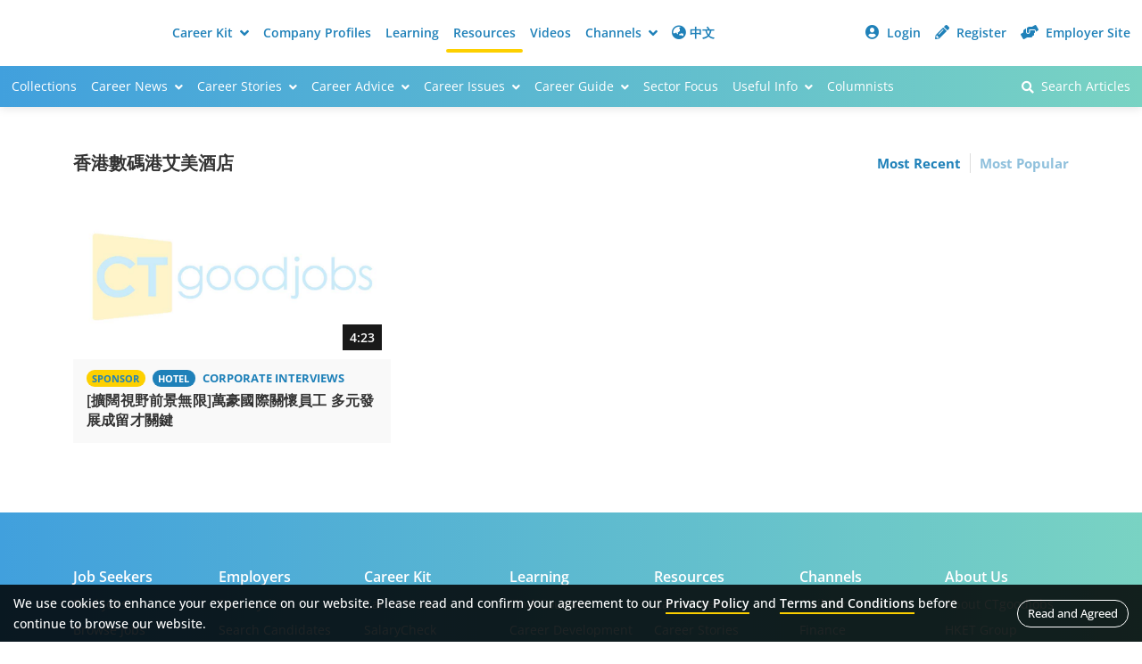

--- FILE ---
content_type: text/html; charset=utf-8
request_url: https://resources.ctgoodjobs.hk/article/tag/20000000171/%E9%A6%99%E6%B8%AF%E6%95%B8%E7%A2%BC%E6%B8%AF%E8%89%BE%E7%BE%8E%E9%85%92%E5%BA%97
body_size: 661
content:
<!doctype html><html lang="zh-HK"><head><meta http-equiv="Content-Type" content="text/html; charset=utf-8"/><meta http-equiv="X-UA-Compatible" content="IE=edge"/><meta name="viewport" content="width=device-width,initial-scale=1"/><meta name="format-detection" content="telephone=no"/><meta name="referrer" content="no-referrer-when-downgrade"/><meta name="title" content="香港數碼港艾美酒店 | CTgoodjobs - 職場資訊"/><meta name="description" content="香港數碼港艾美酒店;更多相關文章，盡在Ctgoodjobs | CTgoodjobs同你追尋各大職場新知，搵工、返工、辭工資訊。"/><meta property="og:title" content="香港數碼港艾美酒店 | CTgoodjobs - 職場資訊"/><meta property="og:description" content="香港數碼港艾美酒店;更多相關文章，盡在Ctgoodjobs | CTgoodjobs同你追尋各大職場新知，搵工、返工、辭工資訊。"/><meta property="og:image" content="https://www.ctgoodjobs.hk/images/logo/ctgoodjobs_og.png"/><meta property="og:url" content="https://resources.ctgoodjobs.hk/article/tag/20000000171/香港數碼港艾美酒店"/><link rel="canonical" href="https://resources.ctgoodjobs.hk/article/tag/20000000171/香港數碼港艾美酒店"/><title>香港數碼港艾美酒店 | CTgoodjobs - 職場資訊</title><link rel="icon" href="/favicon.ico"/><link rel="preconnect" href="https://fonts.googleapis.com"><link rel="preconnect" href="https://fonts.gstatic.com" crossorigin><link href="/css/ct-main.css?_v1768450432439" rel="stylesheet"/><link href="/css/ct-resources.css?_v1768450432528" rel="stylesheet" /><script id="json-ld"></script><script type="text/javascript" src="/js/all-common-external.min.js?_v20240207"></script><noscript><img height="1" width="1" style="display:none" src="https://www.facebook.com/tr?id=452870151753302&ev=PageView&noscript=1"/></noscript><noscript><img src="http://b.scorecardresearch.com/p?c1=2&c2=17563924&cv=2.0&cj=1" alt="comScoreTag"/></noscript><script defer="defer" src="/static/js/main.57d3c21e.js"></script><link href="/static/css/main.10c40eb2.css" rel="stylesheet"></head><body><noscript>You need to enable JavaScript to run this app.</noscript><div id="root" class="page-body full-height"></div><script>window.api_data=null</script><script>window.api_tdata=null</script></body></html>

--- FILE ---
content_type: text/css; charset=UTF-8
request_url: https://resources.ctgoodjobs.hk/css/general.css?_v20250512
body_size: 3862
content:
:root {
    --font: 'Open Sans', 'Roboto', Arial, '微軟正黑體', 'Microsoft JhengHei', '新細明體', sans-serif;

    --gradient-blue: linear-gradient(270deg, #79D3C3 0%, #41A0DD 100%);
    --gradient-green-yellow: linear-gradient(90deg, #85CCC5 0.55%, #A8E2BC 33.7%, #BEE1B2 66.85%, #F4E199 100%);
    --gradient-orange: linear-gradient(90deg, #DD7453 0%, #E7AB53 100%);

    --primary: #1f81b9;
    --accent: #FDD000;

    --bg: #FFF;
    --block-bg:  #F9F9F9;
    --text: #333;
    --text-white: #FFF;

    --anchor: #1F81B9;
    --anchor-hover: #3899CF;

    --grey: #333;
    --lightgrey: #888;

    --error: #D44848;
    --error-hover: #DF5858;

    --success: #3AC080;
    --success-hover: #61DCA1;

    --divider: 1px solid #e1e1e1;

    /* Channel */
    --it-anchor: #2C8DD3;
    --it-anchor-hover: #6EB8ED;

    --ngo-anchor: #42A674;
    --ngo-anchor-hover: #73BC55;
    --ngo-gradient-green: linear-gradient(273.88deg, #CEF5AF 0%, #4DB681 100%);

    --hr-anchor: #643a89;
    --hr-anchor-hover: #9a81b5;

    --finance-anchor: #1D77CA;
    --finance-anchor-hover: #3292EB;

    --graduate-anchor: #EB612A;
    --graduate-anchor-hover: #FF8302;

    --graduate-anchor-light: #FF8302;
    --graduate-anchor-light-hover: #FFA03D;

    --civil-anchor: #068289;
    --civil-anchor-hover: #0D9EA5;
}

.reverse-bg {
    --bg: #F0F4F5;
    --block-bg:  #FFF;
}

/*------------------------------------------------------------*/

*,
*::before,
*::after {
  box-sizing: border-box;
  transition: background-color .3s ease-in-out;
}

@media (prefers-reduced-motion: no-preference) {
  :root {
    scroll-behavior: smooth;
  }
}

/*------------------------------------------------------------*/

body {
    font-family: var(--font);
    font-size: 15px;
    font-weight: 500;
    line-height: 1.5;
    color: var(--text);
    background-color: var(--bg);
    -webkit-text-size-adjust: 100%;
    -webkit-tap-highlight-color: rgba(0, 0, 0, 0);
    position: relative;
    margin: 0;
}


/* Full Height Page Layout */
.full-height {
    min-height: 100%;
    display: flex;
    flex-direction: column;
    justify-content: center;
    flex-grow: 1;
}


/* Background Overlay */
.bg-overlay {
    background-color: rgba(0, 0, 0, .5);
    position: absolute;
    top: 0;
    bottom: 0;
    right: 0;
    left: 0;
    opacity: 0;
    visibility: hidden;
    transition: opacity .3s ease-in-out;
    z-index: 9999;
}

.bg-overlay.on {
    opacity: 1;
    visibility: visible;
}

.bg-overlay.off {
    opacity: 0;
    visibility: hidden;
}


/* Divider */
hr {
    border: 0;
    border-top: var(--divider);
    margin: 20px 0;
}

.nav__divider {
    width: 100%;
    height: 4px;
	background: var(--gradient-blue);
    display: none;
}


/* Navigation Gradient Divider */
.gradient-divider {
	width: 100%;
	height: 3px;
	background: var(--gradient-blue);
}


/* Image Fluid */
.img-fluid {
    max-width: 100%;
    height: auto;
}


/* Icon Position */
.icon--left {
    margin-right: 4px;
}

.icon--right {
    margin-left: 4px;
}


/* Typography */
h1 {
    font-size: 1.6rem;
}

h2 {
    font-size: 1.1rem;
    font-weight: 600;
}

h3 {
    font-size: 1rem;
    font-weight: 600;
}


/* List */
ul.no-style {
    list-style: none;
    padding-left: 0;
    margin: 0;
}

ul.inline-list li {
    margin-right: 6px;
    display: inline-block;
}

ol {
    padding-left: 16px;
}


/* Tab Content */
.tab-content > .tab-pane {
	display: none;
}

.tab-content > .active {
	display: block;
}


/* Truncate */
.line-clamp {
    line-clamp: 1;
    display: -webkit-box;
    -webkit-line-clamp: 1;
    -webkit-box-orient: vertical;  
    overflow: hidden;
}

.line-clamp-2 {
    line-clamp: 2;
    display: -webkit-box;
    -webkit-line-clamp: 2;
    -webkit-box-orient: vertical;  
    overflow: hidden;
}

.line-clamp-3 {
    line-clamp: 3;
    display: -webkit-box;
    -webkit-line-clamp: 3;
    -webkit-box-orient: vertical;  
    overflow: hidden;
}



/* Link
/*------------------------------------------------------------*/
a {
    font-weight: 600;
    display: inline-block;
    transition: all .3s ease-in-out;
}

a:link, a:visited {
    color: var(--anchor);
    text-decoration: none;
}

a:hover, a:focus {
    color: var(--anchor-hover);
}

a:focus {
    outline: none;
}

a.disabled {
    color: #aaa;
    pointer-events: none;
}

.a-overlay {
    position: absolute;
    top: 0;
    right: 0;
    bottom: 0;
    left: 0;
    z-index: 1;
    content: "";
}

a img {
    display: block;
}


/* Colored Link */
.link-white:link,
.link-white:visited {
    color: rgba(255, 255, 255, .85);
}

.link-white:hover {
    color: #FFF;
}

/*---*/

.link-grey:link,
.link-grey:visited {
    color: #333;
}

.link-grey:hover {
    color: #888;
}

/*---*/

.link-lightgrey:link,
.link-lightgrey:visited {
    color: #666;
}

.link-lightgrey:hover {
    color: #888;
}


/* Plain Text Link */
.text-link {
    font-size: 14px;
}

.text-link .icon--right {
    margin-left: 6px;
}

.text-link .icon--left {
    margin-right: 6px;
}

.text-link .fas {
    transition: transform .3s ease-in-out;
}

.text-link:hover .fa-arrow-right {
    transform: translateX(4px);
}

.text-link:hover .fa-arrow-left {
    transform: translateX(-4px);
}


/* Plain Text Link - Underline */
.text-link--underline span {
    background-image: linear-gradient(currentColor, currentColor);
    background-position: 0% 100%;
    background-repeat: no-repeat;
    background-size: 0% 2px;
    transition: background-size .3s;
    display: inline;
}

.text-link--underline:hover span {
  background-size: 100% 2px;
}


/* Plain Text Link - Backgound Highlight */
.text-link--bg span {
  background-image: linear-gradient(transparent calc(90% - 8px), #E4EDF3 8px);
  background-size: 0;
  background-repeat: no-repeat;
  display: inline;
  transition: 0.5s ease;
}

.text-link--bg:hover span {
  background-size: 100%;
}


/* Gradient Text - Backgound Highlight */
.text--gradient {
    font-weight: bold;
    background: var(--gradient-orange);
    -webkit-background-clip: text;
    -webkit-text-fill-color: transparent;
}


/* Horizontal Line with Text 
/*------------------------------------------------------------*/
.h-line { 
    width: 100%; 
    text-align: center; 
    border-bottom: 1px solid #ddd; 
    line-height: 0.1em; 
    margin: 2rem 0;
} 

.h-line span {
    background-color: var(--bg);
    padding: 0 10px;
}



/* Bootstrap 5 Fade / Expand
/*------------------------------------------------------------*/
/* Fade */
.fade {
    transition: opacity 0.15s linear;
}

@media (prefers-reduced-motion: reduce) {
    .fade {
        transition: none;
    }
}

.fade:not(.show) {
    opacity: 0;
}


/* Expand */
.collapse:not(.show) {
    display: none;
}

.collapsing {
    height: 0;
    overflow: hidden;
    transition: height 0.35s ease;
}

@media (prefers-reduced-motion: reduce) {
    .collapsing {
        transition: none;
    }
}



/* Animation 
/*------------------------------------------------------------*/
.animation {
    -webkit-animation-duration: 0.2s;
    animation-duration: 0.2s;
    -webkit-animation-fill-mode: both;
    animation-fill-mode: both;
}
  

/* Dropdown - Form Field */
@keyframes field__slideDownIn {
    0% {
        transform: translateY(30px);
    }
    80% {
        transform: translateY(48px);
    }
    100% {
        transform: translateY(44px);
    }
}
  
.field__slideDownIn {
    animation-name: field__slideDownIn;
}


/* Dropdown - Navigation */
@keyframes nav__slideDownIn {
    0% {
        transform: translateY(0);
    }
    80% {
        transform: translateY(8px);
    }
    100% {
        transform: translateY(0);
    }
}
  
.nav__slideDownIn {
    animation-name: nav__slideDownIn;
}


/* Moving Arrow Right */
.animated-arrow-right {
    animation: arrow-right-slide 1s ease-in-out infinite;
    margin-left: 6px;
}	  

@keyframes arrow-right-slide {
    0%,
    100% {
      transform: translate(0, 0);
    }
  
    50% {
      transform: translate(6px, 0);
    }
}



/* Section
/*------------------------------------------------------------*/
main, section {
    background-color: var(--bg);
    padding-top: 2rem;
    padding-bottom: 2rem;
}


/* Section Title */
.sec-title {
	font-size: 16px;
    font-weight: 700;
    color: #333;
	text-align: left;
	display: flex;
	justify-content: space-between;
	align-items: center;
	margin-top: 0;
	margin-bottom: 15px;
}

.sec-title .text-link .sec-name {
	display: none;
}


/* Section Title + Sort by e.g. Article Tag Listing */
.sec-title .keyword {
    flex-grow: 1;
    padding-right: 15px;
}

.sec-title .sort {
    flex-shrink: 0;
}


/* Sort by */
.sort {
    display: flex;
    row-gap: 5px;
}

.sort a {
    font-size: 13px;
    font-weight: bold;
    opacity: .5;
    display: flex;
    align-items: center;
}

.sort a:hover {
    opacity: .7;
}

.sort a.active,
.sort a.active:hover,
.sort a.sort--active,
.sort a.sort--active:hover {
    opacity: 1;
}

.sort li {
	padding-left: 8px;
	margin-left: 8px;
	border-left: 1px solid #ddd;
	display: flex;
}

.sort li:first-child {
	padding-left: 0;
	margin-left: 0;
	border-left: none;
}


/* Badge - Number */
.badge {
    min-width: 24px;
    font-size: 10px;
    font-weight: 600;
    text-align: center;
    background: var(--primary);
    color: #FFF;
    padding: 2px 6px;
    border-radius: 12px;
    margin-left: 4px;
}


/* Add This */
.at-resp-share-element .at-share-btn {
    margin: 0 0 0 5px !important;
}



/* Header
/*------------------------------------------------------------*/
header {
    background: var(--gradient-blue);
    padding-top: 2rem;
    padding-bottom: 2rem;
}

header h1, header p {
    color: #FFF;
    position: relative;
    z-index: 1;
}

header p .highlight {
    font-weight: bold;
    color: #FDD000;
}



/* Responsive Video
/*------------------------------------------------------------*/
.embed-responsive {
    position: relative;
    display: block;
    width: 100%;
    padding: 0;
    overflow: hidden;
}

 .embed-responsive::before {
    display: block;
    content: "";
}

 .embed-responsive .embed-responsive-item, 
 .embed-responsive iframe, 
 .embed-responsive embed, 
 .embed-responsive object, 
 .embed-responsive video {
    position: absolute;
    top: 0;
    bottom: 0;
    left: 0;
    width: 100%;
    height: 100%;
    border: 0;
}

.embed-responsive-21by9::before {
    padding-top: 42.8571428571%;
}

.embed-responsive-16by9::before {
    padding-top: 56.25%;
}

.embed-responsive-4by3::before {
    padding-top: 75%;
}

.embed-responsive-1by1::before {
    padding-top: 100%;
}

/* Sticky Back to Top (Blue Icon with Light Gray Background)
/*-------------------------------------------------*/
.sticky-back-to-top:link,
.sticky-back-to-top:visited {
    display: block;
    width: 36px;
    height: 36px;
    background-color: #ebf2f7;
    font-size: 16px;
    color: #3280b3;
    opacity: 0;
    text-align: center;
    line-height: 36px;
    cursor: pointer;
    position: fixed;
    bottom: 15px;
    right: 15px;
    z-index: 10;
    transition: opacity .3s ease-in-out;
    border-radius: 24px;
    box-shadow: 0 2px 4px 0 rgba(0,0,0,.25);
    visibility: hidden;
}

.sticky-back-to-top.on {
    opacity: 1;
    visibility: visible;
}

/* Sticky Back to Top (Blue)
/*-------------------------------------------------*/
.sticky-back-to-top.blue,
.sticky-back-to-top.blue:link,
.sticky-back-to-top.blue:visited {
	display: -webkit-box;
    display: -ms-flexbox;
    display: flex;
    -webkit-box-pack: center;
        -ms-flex-pack: center;
            justify-content: center;
    -webkit-box-align: center;
        -ms-flex-align: center;
            align-items: center;
    width: 2.25rem;
	height: 2.25rem;
	background-color: var(--anchor);
	font-size: 1rem;
	text-align: center;
	line-height: 1;
	cursor: pointer;
    border: 0;

	position: fixed;
	bottom: 1.5rem;
	right: 1.5rem;

	z-index: 10;

    visibility: hidden;
    opacity: 0;
	
	-webkit-border-radius: 50%;
	-moz-border-radius: 50%;
	border-radius: 50%;
	
	-webkit-box-shadow: 0px 2px 4px 0px rgba(0,0,0,0.25);
	-moz-box-shadow: 0px 2px 4px 0px rgba(0,0,0,0.25);
	box-shadow: 0px 2px 4px 0px rgba(0,0,0,0.25);

    -webkit-transition: all .3s ease-in-out;
    -o-transition: all .3s ease-in-out;
    transition: all .3s ease-in-out;

    
  transition: 0.3s ease-in-out;
    
}

.sticky-back-to-top.blue .fas {
    color: var(--text-white);
}

.sticky-back-to-top.blue:hover {
	background-color: var(--anchor-hover);
}

.sticky-back-to-top.blue.show {
    visibility: visible;
    opacity: 1; 
}


/* Extract CV CTA Popup */
/*-------------------------------------------------*/
.popup-extractcv--cta {
	display: block;
	position: fixed;
	left: 15px;
	right: 15px;
	bottom: 15px;
	z-index: 1099;
    -webkit-animation: fadeIn 1s;
    animation: fadeIn 1s;
    transition: bottom .5s ease-in-out;
}

.popup-extractcv--cta.on {
	bottom: 76px;
}

.popup-extractcv--cta .extractcv--cta-popup {
    display: flex;
    flex-direction: column;
    position: relative;
    width: 100%;
    padding: 16px;
    border-radius: 16px;
    color: #FFF;
    background-image: linear-gradient(270deg, #2A8ACF 0%, #41A0DD 100%);
    box-shadow: 0px 10px 18px 0px rgba(0, 0, 0, 0.3)
}

.popup-extractcv--cta .extractcv--cta-popup {
    &:before {
        content: "";
        position: absolute;
        bottom: 100%;
        right: 25px;
        border-width: 0;
        border-style: solid;
        border-color: #2A8ACF transparent;
      }
}

.popup-extractcv--cta .extractcv--cta-head {
	display: flex;
	flex-direction: row;
}

.popup-extractcv--cta .extractcv--cta-head h5 {
	flex: 1 0 0;
    color: #FFF;
    font-size: 16px;
    font-weight: 700;
    line-height: 1.5;
    padding: 0;
    margin: 0 15px 15px 0;
}

.popup-extractcv--cta .extractcv--cta-head .icon--left {
	margin-right: 8px;
}

.popup-extractcv--cta .extractcv--cta-head a:link,
.popup-extractcv--cta .extractcv--cta-head a:visited {
	color: #FFF;
}

.popup-extractcv--cta .btn-upload-cv {
    border: 1px solid;
    background-color: transparent;
    border-color: #FFF;
    color: #FFF;
	float: right;
}

.popup-extractcv--cta .btn--outline-white:link,
.popup-extractcv--cta .btn--outline-white:visited {
    border-color: #fff;
    color: #fff;
}

.popup-extractcv--cta .btn--outline-white:hover, 
.popup-extractcv--cta .btn--outline-white:focus {
    border-color: #a3f0ff;
    color: #a3f0ff;
}


/* Notification - Incomplete Application, CT Message Rating */
/*-------------------------------------------------*/
.full-w-msg {
    font-size: 13px;
    color: var(--text-white);
    text-align: center;
    padding: 8px 15px;
    background: rgba(0, 0, 0, .8);
}

.full-w-msg .msg-content {
    position: relative;
}

.full-w-msg a:link, 
.full-w-msg a:visited {
    color: var(--text-white);
    text-decoration: underline;
}

.full-w-msg .close-msg {
    width: 20px;
    height: 20px;
    display: flex;
    align-items: center;
    justify-content: center;
    font-size: 18px;
    position: absolute;
    right: 0;
    top: 50%;
    margin-top: -10px;
}


/* Page onload */
/*-------------------------------------------------*/
.page-onload .container {
    height: calc(100vh - 172px);
    text-align: center;
    padding: 2rem;
}

.page-onload .onload-content {
    display: flex;
    flex-direction: column;
    height: 100%;
    justify-content: center;
}

.page-onload .spinner--onload {
    border: 3px solid var(--primary);
    border-top: 3px solid #FFF;
    height: 2rem;
    width: 2rem;
    margin-bottom: 1rem;
    place-self: center;
}

.page-onload .footer-ct-logo {
    height: 48px;
}


/* Launch Popup */
/*-------------------------------------------------*/
.popup-msg-launch {
    display: none;
}

.popup-msg-launch .msg--launch-popup {
    display: flex;
    flex-direction: column;
    position: relative;
    width: calc(100% - 15px);
    padding: 16px;
    border-radius: 16px;
    color: #fff;
    background-image: linear-gradient(270deg, #2A8ACF 0%, #41A0DD 100%);
    box-shadow: 0px 10px 18px 0px rgba(0, 0, 0, 0.3);
}

.popup-msg-launch .msg--launch-popup.msg--launch-arrow-bc {
    &:after {
        content: "";
        position: absolute;
        top: 100%;
        left: calc(50% - 15px);
        border-width: 20px 15px 0 15px;
        border-style: solid;
        border-color: #3295d3 transparent;
      }
}

.popup-msg-launch .msg--launch-head h5 {
    color: #FFF;
    font-size: 16px;
    font-weight: 700;
    line-height: 1.5;
    padding: 0;
    margin: 0;
}

.popup-msg-launch .popup-msg-icon {
    vertical-align: bottom;
}

.popup-msg-launch .msg--launch-body {
    color: white;
    padding: 8px 0;
}

.popup-msg-launch .msg--launch-footer button {
    float: right;
}

.popup-msg-launch .msg--launch-footer .btn--outline-white {
    border: 1px solid;
    background-color: transparent;
    border-color: #fff;
    color: #fff;
}


/* Site Tag */
/*-------------------------------------------------*/
.site-tag {
    color: #FFF;
	height: 1px;
	width: 1px;
	position: absolute;
    overflow: hidden;
}


@media (min-width: 320px) {

}

@media (min-width: 480px) {
    .sec-title .text-link .sec-name {
        display: inline-block;
    }

    /* Sort */
    .sort a {
        font-size: 14px;
    }

    .sort li {
        padding-left: 10px;
        margin-left: 10px;
    }
    
    .sort li:first-child {
        padding-left: 0;
        margin-left: 0;
        border-left: none;
    }

    /* Badge */
    .badge {
        font-size: 11px;
    }

    /* Launch Popup */
    .popup-msg-launch .msg--launch-popup {
        width: 340px;
    }
}

@media (min-width: 576px) {

}

@media (min-width: 768px) {
    /* Extract CV CTA Popup */
	.popup-extractcv--cta {
		left: unset;
        right: 0;
		top: 62px;
		bottom: unset;
	}

	.popup-extractcv--cta .extractcv--cta-popup {
		width: 340px;
	}

	.popup-extractcv--cta .extractcv--cta-popup {
		&:before {
			content: "";
			border-width: 0 15px 20px 15px;
            right: 14px;
		  }
	}

    .navbar-employersite.navbar-member.navbar-hvbanner .popup-extractcv--cta {
        top: 122px;
    }

    .page-onload .container {
        height: calc(100vh - 3rem);
    }
}

@media (min-width: 992px) {
    body {
        font-size: 1rem;
    }

    header {
        padding-top: 3rem;
        padding-bottom: 3rem;
    }

	.sec-title {
		font-size: 20px;
		margin-bottom: 20px;
	}

    /* Sort */
    .sort a {
        font-size: 15px;
    }
}

@media (min-width: 1200px) {
    header {
        padding-top: 6rem;
        padding-bottom: 6rem;
    }

    hr {
        margin: 30px 0;
    }

    h1 { 
        font-size: 2rem;
    }

    h2 { 
        font-size: 1.3rem; 
    }

    main, section {
        padding-top: 3rem;
        padding-bottom: 3rem;
    }

    .nav__divider {
        display: block;
    }    

    /* Extract CV CTA Popup */
    .popup-extractcv--cta {
		left: unset;
		right: 160px;
		top: 78px;
		bottom: unset;
        position: absolute;
	}

    .popup-extractcv--cta .extractcv--cta-popup {
		&:before {
			content: "";
            right: 25px;
		  }
	}

    .navbar-employersite.navbar-member.navbar-hvbanner .popup-extractcv--cta {
        top: 138px;
    }
}

@media (min-width: 1850px) {
    .navbar-employersite.navbar-member.navbar-hvbanner .popup-extractcv--cta {
        top: 78px;
    }
}


--- FILE ---
content_type: text/css; charset=UTF-8
request_url: https://resources.ctgoodjobs.hk/css/component/form.css?_v20240827
body_size: 1401
content:
:root {
  --placeholder: #888;

  --form-title: #1F81B9;

  --field-bg: #FFF;
  --field-disabled-bg: #e9e9e9;
  --field-icon: #aaa;
  --field-text: #333;
  --field-disabled-text: rgba(0, 0, 0, .25);
  --field-border: 1px solid #ddd;
  --field-focus-border: 1px solid #3994C7;
  --select-field-arrow: #333;

  --field-error: #D44848;

  --spacing: 20px;
}


/* Form Elements
/*------------------------------------------------------------*/
input[type="text"],
input[type="search"],
input[type="email"],
input[type="date"],
textarea {
  font-family: var(--font);
}

input[type="date"]::-webkit-date-and-time-value {
  text-align: left;
}

/* Placeholder */
::placeholder {
  color: var(--placeholder);
  opacity: 1;
}

:-ms-input-placeholder, ::-ms-input-placeholder {
  color: var(--placeholder);
}

/* Input Search */
/* clears the ‘X’ from Internet Explorer */
input[type=search]::-ms-clear { display: none; width : 0; height: 0; }
input[type=search]::-ms-reveal { display: none; width : 0; height: 0; }
/* clears the ‘X’ from Chrome */
input[type="search"]::-webkit-search-decoration,
input[type="search"]::-webkit-search-cancel-button,
input[type="search"]::-webkit-search-results-button,
input[type="search"]::-webkit-search-results-decoration { display: none; }


/* Form */
.form {
  font-size: 15px;
  background-color: var(--bg);
  padding: 1.5rem 1rem;
  border-radius: 20px;
}


/* Divider in form */
.form .h-line {
  margin: 1.5rem 0;
}


/* Form Title */
.form__title {
  font-weight: bold;
  color: var(--form-title);
  margin-top: 0;
  margin-bottom: var(--spacing);
}


/* Form Item (Wrapper) = Label + Field */
.form__item {
  margin-bottom: var(--spacing);
}

.form__item:last-of-type {
  margin-bottom: 0;
}


/* Form Label */
.form__label {
  font-size: 15px;
  margin-bottom: .5rem;
  display: block;
}


/* Field Limit */
.field__limit {
  font-size: 13px;
  color: #aaa;
}

.form__item > .field__limit {
  margin-top: 5px;
  display: flex;
  justify-content: flex-end;
}


/* Form Field Wrapper */
.form__field {
  position: relative;
  display: flex;
  align-items: center;
}


/* Input / Select */
.field__input,
.field__select,
.field__textarea {
  width: 100%;
  height: 42px;
  font-size: 1rem;
  text-align: left;
  background-color: var(--field-bg);
  color: var(--field-text);
  padding: .5rem 1rem;
  border: var(--field-border);
  border-radius: 8px;
  transition: border-color .3s ease-in-out, backrgound-color .3s ease-in-out;
  -webkit-appearance: none;
}

.field__input:focus,
.form__field.show .field__select,
.field__textarea:focus {
  border: var(--field-focus-border);
  outline: 0;
}

.field__input[disabled] {
  background-color: var(--field-disabled-bg);
  -webkit-text-fill-color: var( --field-disabled-text);
  opacity: 1; /* required on iOS */
}


.field__select {
  padding-right: 1.8rem;
  cursor: pointer;
}


/* Input with icon */
.form__field--withIcon .field__input {
  padding-left: 42px;
}

.form__field .iconBtn {
  position: absolute;
  right: 8px;
}

.form__field .field__act {
  width: 36px;
  height: 36px;
  color: #aaa;
  transition: color .3s ease-in-out;
  display: flex;
  align-items: center;
  justify-content: center;
  position: absolute;
  right: 4px;
  cursor: pointer;
  display: none;
}

.form__field .field__act svg {
  width: 60%;
  height: 60%;
}

.form__field .field__act.show {
  display: flex;
}

.form__field .field__act:hover {
  color: #ccc;
}


/* Field with Clear + Submit Action e.g. Search Field */
.form__field--search input[type=search] {
  padding-right: 88px;
}

.form__field--search .field__act--submit {
  font-size: 18px;
  display: flex;
  right: 8px;
  pointer-events: none;
  opacity: 0.3;
  transition: opacity .3s ease-in-out;
}


.form__field--search .field__act--submit.active {
  pointer-events: all;
  opacity: 1;
}

.form__field--search .field__act--clear {
  right: 44px;
}


/* Field with Show/Hide Password */
.form__field--password input {
  padding-right: 42px;
}

.form__field--password .field__act--password {
  font-size: 18px;
  display: flex;
  right: 8px;
}


/* Field with error */
.form__field--error .field__input,
.form__field--error .field__select,
.form__field--error .field__textarea {
  border-color: var(--field-error);
}


/* Field Icon */
.field__icon {
  width: 18px;
  height: 18px;
  font-size: 18px;
  color: var(--field-icon);

  display: flex;
  justify-content: center;
  align-items: center;

  position: absolute;
  left: 12px;
}


/* Select Arrow */
.field__arrow {
  width: 18px;
  height: 18px;
  font-size: 12px;
  color: var(--select-field-arrow);

  display: flex;
  justify-content: center;
  align-items: center;

  position: absolute;
  right: 12px;
}


/* Error Message */
.field__error {
  font-size: 13px;
  font-weight: 600;
  color: var(--field-error);
  padding-left: 1.4rem;
  margin-top: 8px;
  position: relative;
}

.field__error .fas {
  position: absolute;
  left: 0;
  top: 4px;
}

.field__error--general {
  margin-top: 0;
  margin-bottom: var(--spacing);
}

.field__error a:link,
.field__error a:visited {
  color: #E59191;
  text-decoration: underline;
}

.field__error a:hover {
  color: var(--field-error);
}


/* Textarea */
.field__textarea {
  height: auto;
  padding: .8rem 1rem;
  resize: none;
}

.textarea__supp {
  display: flex;
  align-items: center;
  justify-content: space-between;
  gap: 10px;
  margin-top: 8px;
}

.textarea__supp .field__error {
  margin: 0;
}

.textarea__supp .field__limit {
  align-self: flex-start;
  flex-shrink: 0;
  flex-grow: 1;
  text-align: right;
}


/* Form - Checkbox */
.form__item .checkbox--wrapper,
.form__item .radio--wrapper {
  margin-bottom: 15px;
}

.form__item .checkbox--wrapper:last-of-type,
.form__item .radio--wrapper:last-of-type {
  margin-bottom: 0;
}


/* Help */
.form .help {
  font-size: 13px;
  padding: 12px 15px;
  background: #f9f9f9;
  border-radius: 12px;
  display: none;
}


/* Size - Small */
.field__input.field--small {
  font-size: 14px;
  height: 36px;
}

.form__field--withIcon .field__input.field--small {
  padding-left: 36px;
}

.form__field--withIcon .field__input.field--small + .field__icon {
  font-size: 16px;
  left: 10px;
}


/* Field Select with Icon */
.form__field select {
  text-indent: 20px;
}

.form__field select:focus {
  border: var(--field-focus-border);
  outline: 0;
}

.form__field select option {
  font-size: 15px;
  color: var(--field-text);
}


/* Form Field Alert or Error */
.alert.alert-danger {
  display: none;
  font-size: 13px;
  padding: 6px 12px;
  margin-top: 8px;
}

.alert.alert-danger i {
  margin-right: 8px;
}

@media (min-width: 420px) {
  .form {
    padding: 2rem 1.5rem;
  }

  .form .h-line {
    margin: 2rem 0;
  }
}

--- FILE ---
content_type: text/css; charset=UTF-8
request_url: https://resources.ctgoodjobs.hk/css/component/filter.css?_v20221209
body_size: 579
content:
/* Filter Menu
/*------------------------------------------------------------*/
.filter .custom-scroll {
	height: 30%;
	flex-grow: 0;
	overflow-y: auto;
	margin-bottom: 20px;
	padding-bottom: 0;
}

.filter {
	padding: 20px;
	background-color: #f5f5f5;
	border-radius: 8px;

	max-height: 85vh;

	display: flex;
	flex-direction: column;
}

.filter .sec-title {
	font-size: 15px;
	margin-bottom: 10px;
}

.filter ul li {
	margin-bottom: 10px;
}

.filter ul li:last-child {
	margin-bottom: 0;
}

.filter input[type=checkbox] + label {
  font-size: 14px;
}


/* Scroll Bar */
.custom-scroll::-webkit-scrollbar {
	-webkit-appearance: none;
}

.custom-scroll::-webkit-scrollbar:vertical {
	width: 11px;
}

.custom-scroll::-webkit-scrollbar:horizontal {
	height: 11px;
}

.custom-scroll::-webkit-scrollbar-thumb {
	border-radius: 11px;
	border: 2px solid #f5f5f5;
	background-color: rgba(0, 0, 0, 0.1);
}


/* Filter - Sub-section */
.filter-subsec {
	border-top: 1px solid #e1e1e1;
	padding: 20px 0;
}

.filter-subsec:first-child {
	border-top: 0;
	padding-top: 0;
}

.filter-subsec:last-child {
	padding-bottom: 0;
}

.filter-subsec.custom-scroll {
	border-top: 0;
	padding-top: 5px;
}


/* Post Date Form */
.filter .form__item {
	margin-bottom: 15px;
}

.filter .form__label {
	font-size: 13px;
	margin-bottom: 4px;
}


/* Collapsable Sub-section */
.filter--collapse .sec-title {
	color: #333;
	margin-bottom: 0;
}

.filter--collapse ul,
.filter--collapse .form__item:first-child {
	padding-top: 10px;
}


/* Collapsable Sub-section - Arrow */
.filter--collapse > a i {
	font-size: 12px;
	transition: transform .3s ease-in-out;
}
  
.filter--collapse > a[aria-expanded="false"] i {
	transform: rotate(180deg);
}

/* https://codepen.io/agop/pen/VwwMGR */



/* Filter Button - Open Filter in Mobile
/*------------------------------------------------------------*/
.filter-btn-wrapper {
	background-color: #FFF;
	margin-top: -8px;
	margin-bottom: 12px;
	display: flex;
}

.filter-btn {
	font-size: 15px;
	font-weight: bold;
	padding: 12px 0;
	display: inline-flex;
	cursor: pointer;
}

.filter-btn:hover {
	color: var(--anchor-hover);
}

.filter-btn .filter-icon {
	width: 22px;
	height: 22px;
	display: flex;
	align-items: center;
	justify-content: center;
	position: relative;
}

.filter-btn .filter-icon svg {
	width: 100%;
	height: 100%;
}

.filter-btn .dot {
	width: 8px;
	height: 8px;
	background-color: var(--accent);
	border-radius: 8px;
	position: absolute;
	right: 0;
	top: 4px;
	display: none;
}

.filter-btn.filtered .dot {
	display: block;
}

--- FILE ---
content_type: application/javascript; charset=UTF-8
request_url: https://resources.ctgoodjobs.hk/static/js/275.f317db9f.chunk.js
body_size: -2
content:
"use strict";(self.webpackChunkwebresources=self.webpackChunkwebresources||[]).push([[275],{3275:(e,s,r)=>{r.r(s),r.d(s,{default:()=>c});r(9950);var u=r(4414);const c=()=>(0,u.jsx)(u.Fragment,{})}}]);